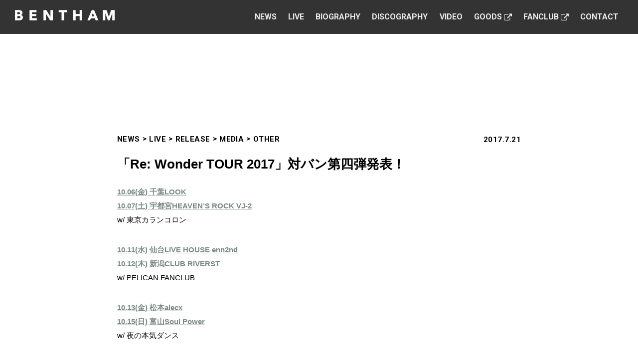

--- FILE ---
content_type: text/html; charset=UTF-8
request_url: https://www.bentham-web.com/2737/
body_size: 6873
content:
<!DOCTYPE html>
<html lang="ja"
	prefix="og: https://ogp.me/ns#" >
<!--<![endif]-->
<head>
<!-- Google Tag Manager -->
<script>(function(w,d,s,l,i){w[l]=w[l]||[];w[l].push({'gtm.start':
new Date().getTime(),event:'gtm.js'});var f=d.getElementsByTagName(s)[0],
j=d.createElement(s),dl=l!='dataLayer'?'&l='+l:'';j.async=true;j.src=
'https://www.googletagmanager.com/gtm.js?id='+i+dl;f.parentNode.insertBefore(j,f);
})(window,document,'script','dataLayer','GTM-PHH5SSD');</script>
<!-- End Google Tag Manager -->
<meta charset="utf-8">

<meta name="viewport" content="width=device-width,initial-scale=1.0">
<meta http-equiv="X-UA-Compatible" content="IE=edge">
<meta http-equiv="content-script-type" content="text/javascript">
<meta name="format-detection" content="telephone=no">

<link rel="preconnect" href="https://fonts.googleapis.com">
<link rel="preconnect" href="https://fonts.gstatic.com" crossorigin>
<link href="https://fonts.googleapis.com/css2?family=Roboto:wght@500;700&display=swap" rel="stylesheet">
<link rel="alternate" type="application/rss+xml" href="https://www.bentham-web.com/feed/">

<link rel="apple-touch-icon" sizes="180x180" href="https://www.bentham-web.com/content/themes/bentham/assets/favicons/apple-touch-icon.png">
<link rel="icon" type="image/png" sizes="32x32" href="https://www.bentham-web.com/content/themes/bentham/assets/favicons/favicon-32x32.png">
<link rel="icon" type="image/png" sizes="16x16" href="https://www.bentham-web.com/content/themes/bentham/assets/favicons/favicon-16x16.png">
<link rel="manifest" href="https://www.bentham-web.com/content/themes/bentham/assets/favicons/site.webmanifest">
<link rel="mask-icon" href="https://www.bentham-web.com/content/themes/bentham/assets/favicons/safari-pinned-tab.svg" color="#5bbad5">
<meta name="msapplication-TileColor" content="#000000">
<meta name="theme-color" content="#ffffff">


		<!-- All in One SEO 4.1.4.4 -->
		<title>「Re: Wonder TOUR 2017」対バン第四弾発表！ | BENTHAM OFFICIAL SITE</title>
		<meta name="description" content="10.06(金) 千葉LOOK10.07(土) 宇都宮HEAVEN’S ROCK VJ-2w/ 東京カランコロン 10.11(水) 仙台LIVE HOUSE enn2nd10.12(木) 新潟CLUB RIVERSTw/ […] BENTHAMの公式サイト。オゼキ タツヤ(Vo.Gt.)、須田 原生(Gt.Cho.)、辻 怜次 (Ba.)、鈴木 敬(Dr.Cho.)による4ピース・バンド。ライブやスケジュール情報に加え、ファンクラブ入会のご案内、取材や出演依頼などのお問い合わせはこちらからお願いします。" />
		<meta name="robots" content="max-image-preview:large" />
		<link rel="canonical" href="https://www.bentham-web.com/2737/" />
		<meta property="og:locale" content="ja_JP" />
		<meta property="og:site_name" content="BENTHAM OFFICIAL SITE | ベンサム オフィシャルサイト" />
		<meta property="og:type" content="article" />
		<meta property="og:title" content="「Re: Wonder TOUR 2017」対バン第四弾発表！ | BENTHAM OFFICIAL SITE" />
		<meta property="og:description" content="10.06(金) 千葉LOOK10.07(土) 宇都宮HEAVEN’S ROCK VJ-2w/ 東京カランコロン 10.11(水) 仙台LIVE HOUSE enn2nd10.12(木) 新潟CLUB RIVERSTw/ […] BENTHAMの公式サイト。オゼキ タツヤ(Vo.Gt.)、須田 原生(Gt.Cho.)、辻 怜次 (Ba.)、鈴木 敬(Dr.Cho.)による4ピース・バンド。ライブやスケジュール情報に加え、ファンクラブ入会のご案内、取材や出演依頼などのお問い合わせはこちらからお願いします。" />
		<meta property="og:url" content="https://www.bentham-web.com/2737/" />
		<meta property="og:image" content="https://s3.ap-northeast-1.amazonaws.com/img.fancommerce.jp/prod-benthamofficial/wp/wp-content/uploads/2021/11/17151031/m8gYAxDs.png" />
		<meta property="og:image:secure_url" content="https://s3.ap-northeast-1.amazonaws.com/img.fancommerce.jp/prod-benthamofficial/wp/wp-content/uploads/2021/11/17151031/m8gYAxDs.png" />
		<meta property="article:published_time" content="2017-07-21T12:00:00+00:00" />
		<meta property="article:modified_time" content="2021-11-21T04:41:00+00:00" />
		<meta name="twitter:card" content="summary_large_image" />
		<meta name="twitter:site" content="@Bentham_band" />
		<meta name="twitter:domain" content="www.bentham-web.com" />
		<meta name="twitter:title" content="「Re: Wonder TOUR 2017」対バン第四弾発表！ | BENTHAM OFFICIAL SITE" />
		<meta name="twitter:description" content="10.06(金) 千葉LOOK10.07(土) 宇都宮HEAVEN’S ROCK VJ-2w/ 東京カランコロン 10.11(水) 仙台LIVE HOUSE enn2nd10.12(木) 新潟CLUB RIVERSTw/ […] BENTHAMの公式サイト。オゼキ タツヤ(Vo.Gt.)、須田 原生(Gt.Cho.)、辻 怜次 (Ba.)、鈴木 敬(Dr.Cho.)による4ピース・バンド。ライブやスケジュール情報に加え、ファンクラブ入会のご案内、取材や出演依頼などのお問い合わせはこちらからお願いします。" />
		<meta name="twitter:creator" content="@Bentham_band" />
		<meta name="twitter:image" content="https://s3.ap-northeast-1.amazonaws.com/img.fancommerce.jp/prod-benthamofficial/wp/wp-content/uploads/2021/11/17151031/m8gYAxDs.png" />
		<script type="application/ld+json" class="aioseo-schema">
			{"@context":"https:\/\/schema.org","@graph":[{"@type":"WebSite","@id":"https:\/\/www.bentham-web.com\/#website","url":"https:\/\/www.bentham-web.com\/","name":"BENTHAM OFFICIAL SITE","description":"\u30d9\u30f3\u30b5\u30e0 \u30aa\u30d5\u30a3\u30b7\u30e3\u30eb\u30b5\u30a4\u30c8","inLanguage":"ja","publisher":{"@id":"https:\/\/www.bentham-web.com\/#organization"}},{"@type":"Organization","@id":"https:\/\/www.bentham-web.com\/#organization","name":"BENTHAM","url":"https:\/\/www.bentham-web.com\/","sameAs":["https:\/\/twitter.com\/Bentham_band","https:\/\/www.instagram.com\/bentham_band\/"]},{"@type":"BreadcrumbList","@id":"https:\/\/www.bentham-web.com\/2737\/#breadcrumblist","itemListElement":[{"@type":"ListItem","@id":"https:\/\/www.bentham-web.com\/#listItem","position":1,"item":{"@type":"WebPage","@id":"https:\/\/www.bentham-web.com\/","name":"Home","description":"BENTHAM\u306e\u516c\u5f0f\u30b5\u30a4\u30c8\u3002\u30aa\u30bc\u30ad \u30bf\u30c4\u30e4(Vo.Gt.)\u3001\u9808\u7530 \u539f\u751f(Gt.Cho.)\u3001\u8fbb \u601c\u6b21 (Ba.)\u3001\u9234\u6728 \u656c(Dr.Cho.)\u306b\u3088\u308b4\u30d4\u30fc\u30b9\u30fb\u30ed\u30c3\u30af\u30d0\u30f3\u30c9\u3002\u30e9\u30a4\u30d6\u3084\u30b9\u30b1\u30b8\u30e5\u30fc\u30eb\u60c5\u5831\u306b\u52a0\u3048\u3001\u30d5\u30a1\u30f3\u30af\u30e9\u30d6\u5165\u4f1a\u306e\u3054\u6848\u5185\u3001\u53d6\u6750\u3084\u51fa\u6f14\u4f9d\u983c\u306a\u3069\u306e\u304a\u554f\u3044\u5408\u308f\u305b\u306f\u3053\u3061\u3089\u304b\u3089\u304a\u9858\u3044\u3057\u307e\u3059\u3002","url":"https:\/\/www.bentham-web.com\/"},"nextItem":"https:\/\/www.bentham-web.com\/2737\/#listItem"},{"@type":"ListItem","@id":"https:\/\/www.bentham-web.com\/2737\/#listItem","position":2,"item":{"@type":"WebPage","@id":"https:\/\/www.bentham-web.com\/2737\/","name":"\u300cRe: Wonder TOUR 2017\u300d\u5bfe\u30d0\u30f3\u7b2c\u56db\u5f3e\u767a\u8868\uff01","description":"10.06(\u91d1) \u5343\u8449LOOK10.07(\u571f) \u5b87\u90fd\u5baeHEAVEN\u2019S ROCK VJ-2w\/ \u6771\u4eac\u30ab\u30e9\u30f3\u30b3\u30ed\u30f3 10.11(\u6c34) \u4ed9\u53f0LIVE HOUSE enn2nd10.12(\u6728) \u65b0\u6f5fCLUB RIVERSTw\/ [\u2026] BENTHAM\u306e\u516c\u5f0f\u30b5\u30a4\u30c8\u3002\u30aa\u30bc\u30ad \u30bf\u30c4\u30e4(Vo.Gt.)\u3001\u9808\u7530 \u539f\u751f(Gt.Cho.)\u3001\u8fbb \u601c\u6b21 (Ba.)\u3001\u9234\u6728 \u656c(Dr.Cho.)\u306b\u3088\u308b4\u30d4\u30fc\u30b9\u30fb\u30d0\u30f3\u30c9\u3002\u30e9\u30a4\u30d6\u3084\u30b9\u30b1\u30b8\u30e5\u30fc\u30eb\u60c5\u5831\u306b\u52a0\u3048\u3001\u30d5\u30a1\u30f3\u30af\u30e9\u30d6\u5165\u4f1a\u306e\u3054\u6848\u5185\u3001\u53d6\u6750\u3084\u51fa\u6f14\u4f9d\u983c\u306a\u3069\u306e\u304a\u554f\u3044\u5408\u308f\u305b\u306f\u3053\u3061\u3089\u304b\u3089\u304a\u9858\u3044\u3057\u307e\u3059\u3002","url":"https:\/\/www.bentham-web.com\/2737\/"},"previousItem":"https:\/\/www.bentham-web.com\/#listItem"}]},{"@type":"Person","@id":"https:\/\/www.bentham-web.com\/author\/hivelocity\/#author","url":"https:\/\/www.bentham-web.com\/author\/hivelocity\/","name":"hivelocity","image":{"@type":"ImageObject","@id":"https:\/\/www.bentham-web.com\/2737\/#authorImage","url":"https:\/\/secure.gravatar.com\/avatar\/6db79e94045bbc31072157381a883045?s=96&d=mm&r=g","width":96,"height":96,"caption":"hivelocity"},"sameAs":["https:\/\/twitter.com\/Bentham_band","https:\/\/www.instagram.com\/bentham_band\/"]},{"@type":"WebPage","@id":"https:\/\/www.bentham-web.com\/2737\/#webpage","url":"https:\/\/www.bentham-web.com\/2737\/","name":"\u300cRe: Wonder TOUR 2017\u300d\u5bfe\u30d0\u30f3\u7b2c\u56db\u5f3e\u767a\u8868\uff01 | BENTHAM OFFICIAL SITE","description":"10.06(\u91d1) \u5343\u8449LOOK10.07(\u571f) \u5b87\u90fd\u5baeHEAVEN\u2019S ROCK VJ-2w\/ \u6771\u4eac\u30ab\u30e9\u30f3\u30b3\u30ed\u30f3 10.11(\u6c34) \u4ed9\u53f0LIVE HOUSE enn2nd10.12(\u6728) \u65b0\u6f5fCLUB RIVERSTw\/ [\u2026] BENTHAM\u306e\u516c\u5f0f\u30b5\u30a4\u30c8\u3002\u30aa\u30bc\u30ad \u30bf\u30c4\u30e4(Vo.Gt.)\u3001\u9808\u7530 \u539f\u751f(Gt.Cho.)\u3001\u8fbb \u601c\u6b21 (Ba.)\u3001\u9234\u6728 \u656c(Dr.Cho.)\u306b\u3088\u308b4\u30d4\u30fc\u30b9\u30fb\u30d0\u30f3\u30c9\u3002\u30e9\u30a4\u30d6\u3084\u30b9\u30b1\u30b8\u30e5\u30fc\u30eb\u60c5\u5831\u306b\u52a0\u3048\u3001\u30d5\u30a1\u30f3\u30af\u30e9\u30d6\u5165\u4f1a\u306e\u3054\u6848\u5185\u3001\u53d6\u6750\u3084\u51fa\u6f14\u4f9d\u983c\u306a\u3069\u306e\u304a\u554f\u3044\u5408\u308f\u305b\u306f\u3053\u3061\u3089\u304b\u3089\u304a\u9858\u3044\u3057\u307e\u3059\u3002","inLanguage":"ja","isPartOf":{"@id":"https:\/\/www.bentham-web.com\/#website"},"breadcrumb":{"@id":"https:\/\/www.bentham-web.com\/2737\/#breadcrumblist"},"author":"https:\/\/www.bentham-web.com\/author\/hivelocity\/#author","creator":"https:\/\/www.bentham-web.com\/author\/hivelocity\/#author","datePublished":"2017-07-21T12:00:00+09:00","dateModified":"2021-11-21T04:41:00+09:00"},{"@type":"BlogPosting","@id":"https:\/\/www.bentham-web.com\/2737\/#blogposting","name":"\u300cRe: Wonder TOUR 2017\u300d\u5bfe\u30d0\u30f3\u7b2c\u56db\u5f3e\u767a\u8868\uff01 | BENTHAM OFFICIAL SITE","description":"10.06(\u91d1) \u5343\u8449LOOK10.07(\u571f) \u5b87\u90fd\u5baeHEAVEN\u2019S ROCK VJ-2w\/ \u6771\u4eac\u30ab\u30e9\u30f3\u30b3\u30ed\u30f3 10.11(\u6c34) \u4ed9\u53f0LIVE HOUSE enn2nd10.12(\u6728) \u65b0\u6f5fCLUB RIVERSTw\/ [\u2026] BENTHAM\u306e\u516c\u5f0f\u30b5\u30a4\u30c8\u3002\u30aa\u30bc\u30ad \u30bf\u30c4\u30e4(Vo.Gt.)\u3001\u9808\u7530 \u539f\u751f(Gt.Cho.)\u3001\u8fbb \u601c\u6b21 (Ba.)\u3001\u9234\u6728 \u656c(Dr.Cho.)\u306b\u3088\u308b4\u30d4\u30fc\u30b9\u30fb\u30d0\u30f3\u30c9\u3002\u30e9\u30a4\u30d6\u3084\u30b9\u30b1\u30b8\u30e5\u30fc\u30eb\u60c5\u5831\u306b\u52a0\u3048\u3001\u30d5\u30a1\u30f3\u30af\u30e9\u30d6\u5165\u4f1a\u306e\u3054\u6848\u5185\u3001\u53d6\u6750\u3084\u51fa\u6f14\u4f9d\u983c\u306a\u3069\u306e\u304a\u554f\u3044\u5408\u308f\u305b\u306f\u3053\u3061\u3089\u304b\u3089\u304a\u9858\u3044\u3057\u307e\u3059\u3002","inLanguage":"ja","headline":"\u300cRe: Wonder TOUR 2017\u300d\u5bfe\u30d0\u30f3\u7b2c\u56db\u5f3e\u767a\u8868\uff01","author":{"@id":"https:\/\/www.bentham-web.com\/author\/hivelocity\/#author"},"publisher":{"@id":"https:\/\/www.bentham-web.com\/#organization"},"datePublished":"2017-07-21T12:00:00+09:00","dateModified":"2021-11-21T04:41:00+09:00","articleSection":"LIVE","mainEntityOfPage":{"@id":"https:\/\/www.bentham-web.com\/2737\/#webpage"},"isPartOf":{"@id":"https:\/\/www.bentham-web.com\/2737\/#webpage"}}]}
		</script>
		<!-- All in One SEO -->

<link rel='dns-prefetch' href='//ajax.googleapis.com' />
<link rel='dns-prefetch' href='//s.w.org' />

<script>
var MP3jPLAYLISTS = [];
var MP3jPLAYERS = [];
</script>
		<script type="text/javascript">
			window._wpemojiSettings = {"baseUrl":"https:\/\/s.w.org\/images\/core\/emoji\/13.0.1\/72x72\/","ext":".png","svgUrl":"https:\/\/s.w.org\/images\/core\/emoji\/13.0.1\/svg\/","svgExt":".svg","source":{"concatemoji":"https:\/\/www.bentham-web.com\/wp\/wp-includes\/js\/wp-emoji-release.min.js?ver=5.6"}};
			!function(e,a,t){var r,n,o,i,p=a.createElement("canvas"),s=p.getContext&&p.getContext("2d");function c(e,t){var a=String.fromCharCode;s.clearRect(0,0,p.width,p.height),s.fillText(a.apply(this,e),0,0);var r=p.toDataURL();return s.clearRect(0,0,p.width,p.height),s.fillText(a.apply(this,t),0,0),r===p.toDataURL()}function l(e){if(!s||!s.fillText)return!1;switch(s.textBaseline="top",s.font="600 32px Arial",e){case"flag":return!c([127987,65039,8205,9895,65039],[127987,65039,8203,9895,65039])&&(!c([55356,56826,55356,56819],[55356,56826,8203,55356,56819])&&!c([55356,57332,56128,56423,56128,56418,56128,56421,56128,56430,56128,56423,56128,56447],[55356,57332,8203,56128,56423,8203,56128,56418,8203,56128,56421,8203,56128,56430,8203,56128,56423,8203,56128,56447]));case"emoji":return!c([55357,56424,8205,55356,57212],[55357,56424,8203,55356,57212])}return!1}function d(e){var t=a.createElement("script");t.src=e,t.defer=t.type="text/javascript",a.getElementsByTagName("head")[0].appendChild(t)}for(i=Array("flag","emoji"),t.supports={everything:!0,everythingExceptFlag:!0},o=0;o<i.length;o++)t.supports[i[o]]=l(i[o]),t.supports.everything=t.supports.everything&&t.supports[i[o]],"flag"!==i[o]&&(t.supports.everythingExceptFlag=t.supports.everythingExceptFlag&&t.supports[i[o]]);t.supports.everythingExceptFlag=t.supports.everythingExceptFlag&&!t.supports.flag,t.DOMReady=!1,t.readyCallback=function(){t.DOMReady=!0},t.supports.everything||(n=function(){t.readyCallback()},a.addEventListener?(a.addEventListener("DOMContentLoaded",n,!1),e.addEventListener("load",n,!1)):(e.attachEvent("onload",n),a.attachEvent("onreadystatechange",function(){"complete"===a.readyState&&t.readyCallback()})),(r=t.source||{}).concatemoji?d(r.concatemoji):r.wpemoji&&r.twemoji&&(d(r.twemoji),d(r.wpemoji)))}(window,document,window._wpemojiSettings);
		</script>
		<style type="text/css">
img.wp-smiley,
img.emoji {
	display: inline !important;
	border: none !important;
	box-shadow: none !important;
	height: 1em !important;
	width: 1em !important;
	margin: 0 .07em !important;
	vertical-align: -0.1em !important;
	background: none !important;
	padding: 0 !important;
}
</style>
	<link rel='stylesheet' id='wp-block-library-css'  href='https://www.bentham-web.com/wp/wp-includes/css/dist/block-library/style.min.css?ver=5.6' type='text/css' media='all' />
<link rel='stylesheet' id='main-style-css'  href='https://www.bentham-web.com/content/themes/bentham/assets/css/main.css?250710045538&#038;ver=5.6' type='text/css' media='all' />
<link rel='stylesheet' id='theme-style-css'  href='https://www.bentham-web.com/content/themes/bentham/style.css?ver=5.6' type='text/css' media='all' />
<link rel='stylesheet' id='mp3-jplayer-css'  href='https://www.bentham-web.com/content/plugins/mp3-jplayer/css/dark.css?ver=2.7.3' type='text/css' media='all' />
<link rel='stylesheet' id='mediaelementjs-styles-css'  href='https://www.bentham-web.com/content/plugins/media-element-html5-video-and-audio-player/mediaelement/v4/mediaelementplayer.min.css?ver=5.6' type='text/css' media='all' />
<link rel='stylesheet' id='mediaelementjs-styles-legacy-css'  href='https://www.bentham-web.com/content/plugins/media-element-html5-video-and-audio-player/mediaelement/v4/mediaelementplayer-legacy.min.css?ver=5.6' type='text/css' media='all' />
<script type='text/javascript' src='https://ajax.googleapis.com/ajax/libs/jquery/3.3.1/jquery.min.js?ver=5.6' id='jquery-js'></script>
<script type='text/javascript' src='https://www.bentham-web.com/content/plugins/media-element-html5-video-and-audio-player/mediaelement/v4/mediaelement-and-player.min.js?ver=4.2.8' id='mediaelementjs-scripts-js'></script>
<link rel="https://api.w.org/" href="https://www.bentham-web.com/wp-json/" /><link rel="alternate" type="application/json" href="https://www.bentham-web.com/wp-json/wp/v2/posts/2737" /><link rel="EditURI" type="application/rsd+xml" title="RSD" href="https://www.bentham-web.com/wp/xmlrpc.php?rsd" />
<link rel="wlwmanifest" type="application/wlwmanifest+xml" href="https://www.bentham-web.com/wp/wp-includes/wlwmanifest.xml" /> 
<link rel='shortlink' href='https://www.bentham-web.com/?p=2737' />
<link rel="alternate" type="application/json+oembed" href="https://www.bentham-web.com/wp-json/oembed/1.0/embed?url=https%3A%2F%2Fwww.bentham-web.com%2F2737%2F" />
<link rel="alternate" type="text/xml+oembed" href="https://www.bentham-web.com/wp-json/oembed/1.0/embed?url=https%3A%2F%2Fwww.bentham-web.com%2F2737%2F&#038;format=xml" />
</head>
<body  class="post-template-default single single-post postid-2737 single-format-standard" data-tmpdir="https://www.bentham-web.com/content/themes/bentham">

<!-- Google Tag Manager (noscript) -->
<noscript><iframe src="https://www.googletagmanager.com/ns.html?id=GTM-PHH5SSD"
height="0" width="0" style="display:none;visibility:hidden"></iframe></noscript>
<!-- End Google Tag Manager (noscript) -->

<div id="wrapper" class="pages">
	<header>
  <div class="inner">
    <div class="col-logo">
      <p class="logo">
        <a href="https://www.bentham-web.com">
          <svg>
            <title>BENTHAM</title>
            <use xmlns:xlink="http://www.w3.org/1999/xlink" xlink:href="https://www.bentham-web.com/content/themes/bentham/assets/images/imgsvg.svg#logo-bentham_01"></use>
          </svg>
        </a>
      </p>
    </div>
    <!-- /.col-logo-->
    <div class="col-content">
      <div class="gNav">
        <nav>
          <ul>
  <li><a href="https://www.bentham-web.com/news/">News</a></li>
  <li><a href="https://www.bentham-web.com/live/">Live</a></li>
  <li><a href="https://www.bentham-web.com/biography/">Biography</a></li>
  <!--li class="inactive"><a href="javascript:void(0);">Discography</a></li-->
  <li><a href="https://www.bentham-web.com/discography/">Discography</a></li>
  <li><a href="https://www.bentham-web.com/video/">Video</a></li>
  <li><a href="https://fc.bentham-web.com/store/products/list.php" target="_blank">Goods<i class="myfont myfont-ex" aria-hidden="true"></i></a></li>
  <li><a href="https://fc.bentham-web.com/" target="_blank">Fanclub<i class="myfont myfont-ex" aria-hidden="true"></i></a></li>
  <li><a href="https://www.bentham-web.com/contact/">Contact</a></li>
</ul>
        </nav>
      </div>
      <!-- /.gNav-->
      <div id="burgerMenu">
        <div class="inner">
          <div class="burger">
            <div>
              <div class="menu-trigger">
                <span></span>
                <span></span>
              </div>
            </div>
          </div>
          <!-- .burger -->
        </div>
      </div>
      <!-- #burgerMenu -->
    </div>
    <!-- /.col-content-->
  </div>
  <!-- /header .inner-->
</header>
	<!-- /header-->
  <div id="panelNav">
  <div class="inner">
    <div class="panelLogo">
      <a href="https://www.bentham-web.com">
        <svg>
          <title>BENTHAM</title>
          <use xmlns:xlink="http://www.w3.org/1999/xlink" xlink:href="https://www.bentham-web.com/content/themes/bentham/assets/images/imgsvg.svg#logo-bentham_01"></use>
        </svg>
      </a>
    </div>
    <div class="mainNav">
    <ul>
  <li><a href="https://www.bentham-web.com/news/">News</a></li>
  <li><a href="https://www.bentham-web.com/live/">Live</a></li>
  <li><a href="https://www.bentham-web.com/biography/">Biography</a></li>
  <!--li class="inactive"><a href="javascript:void(0);">Discography</a></li-->
  <li><a href="https://www.bentham-web.com/discography/">Discography</a></li>
  <li><a href="https://www.bentham-web.com/video/">Video</a></li>
  <li><a href="https://fc.bentham-web.com/store/products/list.php" target="_blank">Goods<i class="myfont myfont-ex" aria-hidden="true"></i></a></li>
  <li><a href="https://fc.bentham-web.com/" target="_blank">Fanclub<i class="myfont myfont-ex" aria-hidden="true"></i></a></li>
  <li><a href="https://www.bentham-web.com/contact/">Contact</a></li>
</ul>
    </div>
    <div class="subNav">
      <ul>
        <li><a href="https://www.instagram.com/bentham_band/" class="instagram" target="_blank"><i class="myfont myfont-instagram_02" aria-hidden="true"></i>Instagram</a></li>
        <li><a href="https://twitter.com/Bentham_band" class="twitter" target="_blank"><i class="myfont myfont-twitter_02" aria-hidden="true"></i>Twitter</a></li>
      </ul>
    </div>
  </div>
  <!-- /#panelNav .inner-->
</div>
<!-- /#panelNav -->
<div id="clickBlocker"></div>
  <div id="outerMenu">
        <div id="pagesContent">
    <main role="main">
  <section class="secStyle_02">
    <div class="inner">
      <article class="postWrap way">
                <div class="postInfo">
          <div class="headInfo">
            <ul class="categories">
              <li><a href="https://www.bentham-web.com/news/">NEWS</a></li>
              <li><a href="https://www.bentham-web.com/category/live/">LIVE</a></li><li><a href="https://www.bentham-web.com/category/release/">RELEASE</a></li><li><a href="https://www.bentham-web.com/category/media/">MEDIA</a></li><li><a href="https://www.bentham-web.com/category/other/">OTHER</a></li>            </ul>
            <!-- /.categories -->
            <p class="upDate">2017.7.21</p>
          </div>
          <h1>「Re: Wonder TOUR 2017」対バン第四弾発表！</h1>
        </div>
        <!-- /.postInfo-->
                <div class="postContent">
          <p><a href="http://www.bentham-web.com/news/detail/58" target="_blank">10.06(金) 千葉LOOK</a><br /><a href="http://www.bentham-web.com/news/detail/59" target="_blank">10.07(土) 宇都宮HEAVEN’S ROCK VJ-2</a><br />w/ 東京カランコロン</p>
<p><a href="http://www.bentham-web.com/news/detail/60" target="_blank">10.11(水) 仙台LIVE HOUSE enn2nd</a><br /><a href="http://www.bentham-web.com/news/detail/61" target="_blank">10.12(木) 新潟CLUB RIVERST</a><br />w/ PELICAN FANCLUB</p>
<p><a href="http://www.bentham-web.com/news/detail/62" target="_blank">10.13(金) 松本alecx</a><br /><a href="http://www.bentham-web.com/news/detail/63" target="_blank">10.15(日) 富山Soul Power</a><br />w/ 夜の本気ダンス</p>
<p>7/22(土)10:00〜チケット発売開始！詳しくは各公演日程をチェック！</p>
        </div>
        <!-- /.postContent-->
        <div class="postCtl">
          <ul>
            <li class="pagenate prev">
                            <a href="https://www.bentham-web.com/2735/" rel="prev"><span><i class="myfont myfont-arrow_02" aria-hidden="true"></i></span>Prev</a>                          </li>
            <!--li class="btns pcTd">
              <a href="https://www.bentham-web.com/news/" class="btnStyle_01"><span>Information</span></a>
            </li-->
            <li class="pagenate next">
                            <a href="https://www.bentham-web.com/2738/" rel="next">Next<span><i class="myfont myfont-arrow_02" aria-hidden="true"></i></span></a>                          </li>
          </ul>
        </div>
        <!--div class="elemWrap_03 sp">
          <a href="https://www.bentham-web.com/news/" class="btnStyle_01"><span>Information</span></a>
        </div-->
        <!-- /.elemWrap_01 -->
      </article>
    </div>
    <!-- /.secStyle_02 .inner-->
  </section>
  <!-- /.secStyle_02 -->
</main>
      <!--?php get_template_part('module/fanclub') ?-->
      <!-- /#fanclub -->
      <footer>
  <div class="inner">
    <div class="snsSec">
      <ul>
        <li><a href="https://www.instagram.com/bentham_band/" class="instagram" target="_blank"><i class="myfont myfont-instagram_01" aria-hidden="true"></i></a></li>
        <li><a href="https://twitter.com/Bentham_band" class="twitter" target="_blank"><i class="hvcfont hvcfont-twitter" aria-hidden="true"></i></a></li>
      </ul>
    </div>
    <div class="copyRightSec">
      <small>©Bentham All Rights Reserved.</small>
      <p>本サイトに記載のテキスト、画像、映像など<br class="sp">すべてのコンテンツについて、<br>許可なく転載することを固く禁じます。</p>
    </div>
  </div>
</footer>
    </div>
    <!-- /contentMain -->
  </div>
  <!-- /#outerMenu -->
</div>
<!-- /.wrapper -->
<script type='text/javascript' src='https://www.bentham-web.com/content/themes/bentham/assets/js/master.js?250710045538&#038;ver=5.6' id='main-js'></script>
<script type='text/javascript' src='https://www.bentham-web.com/wp/wp-includes/js/wp-embed.min.js?ver=5.6' id='wp-embed-js'></script>
<script>
$(function() {
  killClick();
});
</script>
</body>
</html>


--- FILE ---
content_type: image/svg+xml
request_url: https://www.bentham-web.com/content/themes/bentham/assets/images/imgsvg.svg
body_size: 1184
content:
<svg xmlns="http://www.w3.org/2000/svg" xmlns:xlink="http://www.w3.org/1999/xlink" style="display:none"><symbol id="logo-bentham_01" viewBox="0 0 300 30.7"><style>.st0{fill:#fff}</style><g id="BENTHAM"><path class="st0" d="M24 21.8c0 1.7-.3 3.1-1 4.2s-1.5 2.1-2.6 2.8c-1.1.7-2.4 1.2-3.8 1.5-1.4.3-2.8.5-4.3.5H0V0h12.2c1.2 0 2.4.1 3.6.4 1.2.2 2.4.7 3.4 1.3 1 .6 1.8 1.4 2.5 2.4.6 1 1 2.3 1 3.9 0 1.7-.5 3.1-1.4 4.2-.9 1.1-2.1 1.9-3.6 2.4v.1c.9.1 1.7.4 2.5.8s1.4.9 2 1.5c.6.6 1 1.3 1.3 2.1.3.8.5 1.7.5 2.7zM15.5 8.9c0-1-.4-1.8-1.2-2.3-.8-.5-2-.7-3.5-.7H7.2v6.3h4c1.4 0 2.5-.3 3.2-.8.8-.6 1.1-1.4 1.1-2.5zm1 12.2c0-1.3-.5-2.2-1.4-2.6-1-.5-2.2-.7-3.8-.7H7.2v7h4.2c.6 0 1.2-.1 1.8-.2.6-.1 1.2-.3 1.7-.5.5-.3.9-.6 1.2-1.1.3-.5.4-1.2.4-1.9zM44 30.7V0h20.7v6.2H51.2V12H64v6H51.2v6.4h14.3v6.3H44zM105.5 30.7L93.2 10.6H93l.2 20.1H86V0h8.5l12.3 20h.1l-.2-20h7.2v30.7h-8.4zM147.8 6.3v24.4h-7.4V6.3h-8.7V0h24.8v6.3h-8.7zM194.6 30.7V17.9h-12v12.8h-7.4V0h7.4v11.6h12V0h7.4v30.7h-7.4zM242.7 30.7l-2.4-6h-11.9l-2.3 6H218L231 0h7.2L251 30.7h-8.3zm-8.2-22.5l-3.9 10.5h7.7l-3.8-10.5zM292.7 30.7l.2-21.7h-.1l-8 21.7h-5.2L271.8 9h-.1l.2 21.7h-7V0h10.6l7 19.7h.2L289.3 0H300v30.7h-7.3z"/></g></symbol></svg>